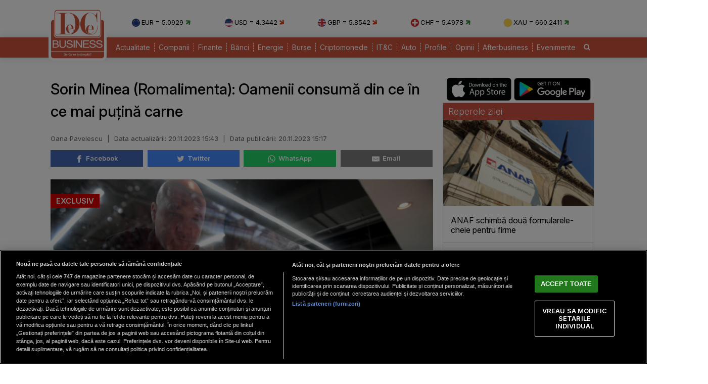

--- FILE ---
content_type: text/html; charset=UTF-8
request_url: https://www.dcbusiness.ro/sorin-minea_660915.html
body_size: 15088
content:

<!doctype html><html lang="ro"><head><meta charset="UTF-8"><link rel="preconnect" href="https://cookie-cdn.cookiepro.com" crossorigin><link rel="preconnect" href="https://media.dcbusiness.ro" crossorigin><link rel="preload" href="https://cookie-cdn.cookiepro.com/scripttemplates/otSDKStub.js" as="script" /><link rel="dns-prefetch" href="https://sniff.dcbusiness.ro/"><link rel="dns-prefetch" href="https://www.google-analytics.com"><link rel="dns-prefetch" href="https://www.googletagmanager.com"> <title>Sorin Minea (Romalimenta): Oamenii consumă din ce în ce mai puțină carne | DCBusiness.ro</title> <link rel="preconnect" href="https://fonts.googleapis.com"> <link rel="preconnect" href="https://fonts.gstatic.com" crossorigin> <script type="text/plain" data-cfasync="false" class="optanon-category-C0002" src="https://www.googletagmanager.com/gtag/js?id=G-K5NVSW764Q"></script><script type="text/plain" data-cfasync="false" class="optanon-category-C0002"> window.dataLayer = window.dataLayer || []; function gtag(){dataLayer.push(arguments);} gtag('js', new Date()); gtag('config', 'G-K5NVSW764Q');</script> <script src="https://cookie-cdn.cookiepro.com/scripttemplates/otSDKStub.js" data-document-language="true" type="text/javascript" charset="UTF-8" data-domain-script="167c4501-8496-46ac-adf4-a4c75f9a6f82" ></script><script type="text/javascript">function OptanonWrapper() { }</script> <script type="text/plain" data-cfasync="false" class="optanon-category-C0004" async src="https://securepubads.g.doubleclick.net/tag/js/gpt.js"></script><script type="text/plain" data-cfasync="false" class="optanon-category-C0004">var googletag = googletag || {};googletag.cmd = googletag.cmd || [];	googletag.cmd.push(function() {	googletag.defineSlot("/1473368974/dcbusiness_gpt/billboard_responsive", [[900,200], [970,90], [970,200], [970,250], [1086,280], [1164,300]], "div-gpt-dcbusiness_gpt-billboard_responsive")	.defineSizeMapping(	googletag .sizeMapping() .addSize([1920, 0], [[900,200], [970,90], [970,200], [970,250], [1086,280], [1164,300]]) .addSize([1600, 0], [[900,200], [970,90], [970,200], [970,250], [1086,280]]) .addSize([900, 0], [[900,200], [970,90], [970,200], [970,250]]) .addSize([0, 0], []) .build() ) .addService(googletag.pubads()); googletag.defineSlot("/1473368974/dcbusiness_gpt/box1_right", [[300,100], [300,200], [300,250], [300,450], [300,480], [300,600]], "div-gpt-dcbusiness_gpt-box1_right").addService(googletag.pubads()); googletag.defineSlot("/1473368974/dcbusiness_gpt/box2_right", [[300,100], [300,200], [300,250], [300,450], [300,480], [300,600]], "div-gpt-dcbusiness_gpt-box2_right").addService(googletag.pubads()); googletag.defineSlot("/1473368974/dcbusiness_gpt/box1_horizontal", [[728,90], [728,200], [750,100], [750,200], [750,300]], "div-gpt-dcbusiness_gpt-box1_horizontal").addService(googletag.pubads()); googletag.defineSlot("/1473368974/dcbusiness_gpt/box2_horizontal", [[728,90], [728,200], [750,100], [750,200]], "div-gpt-dcbusiness_gpt-box2_horizontal").addService(googletag.pubads());	googletag.defineSlot("/1473368974/dcbusiness_gpt/box1_permanent", [[300,250], [300,600]], "div-gpt-dcbusiness_gpt-box1_permanent").addService(googletag.pubads());	googletag.defineSlot("/1473368974/dcbusiness_gpt/box_large_branding_CEC_banci", [[300,600]], "div-gpt-dcbusiness_gpt-box_large_branding_CEC_banci").addService(googletag.pubads());	googletag.pubads().setCentering(true);	googletag.pubads().enableSingleRequest();	googletag.pubads().collapseEmptyDivs();	googletag.pubads().setTargeting('dcbusiness_category', 'stiri');	googletag.pubads().disableInitialLoad();	googletag.enableServices(); });</script> <script type="text/plain" data-cfasync="false" class="optanon-category-C0004" src="https://live.demand.supply/up.js"></script> <meta property="og:title" content="Sorin Minea (Romalimenta): Oamenii consumă din ce &icirc;n ce mai puțină carne"/> <meta property="og:type" content="article" /> <meta property="article:published_time" content="2023-11-20T15:17:50+02:00" /> <meta property="article:modified_time" content="2023-11-20T15:43:30+02:00" /> <meta property="og:image" content="https://media.dcbusiness.ro/image/202003/full/11_03_2020_coronavirus_hu_09_resize_58790400.jpg" /> <meta property="og:url" content="https://www.dcbusiness.ro/sorin-minea_660915.html"/> <meta property="og:description" content="Sorin Minea, preşedintele Federației Romalimenta, care grupeaza majoritatea asociatiilor și patronatelor din industria alimentară, alaturi de mari firme procesatoare, autohtone șimultinaționale Romalimenta, invitatul săptămânii la emisiunea Totul despre " /><meta name="description" content="Sorin Minea, preşedintele Federației Romalimenta, care grupeaza majoritatea asociatiilor și patronatelor din industria alimentară, alaturi de mari firme procesatoare, autohtone șimultinaționale Romalimenta, invitatul săptămânii la emisiunea Totul despre " /><meta name="keywords" content="carne,consum,romalimenta,sorin minea" /> <meta name="referrer" content="strict-origin-when-cross-origin"> <meta name="robots" content="follow, index, max-snippet:-1, max-video-preview:-1, max-image-preview:large"/> <meta name="reply-to" content="redactia@dcbusiness.ro" /> <meta name="Publisher" content="dcbusiness.ro" /> <meta name="author" content="Oana Pavelescu" /> <link href="https://fonts.googleapis.com/css2?family=Inter:ital,opsz,wght@0,14..32,100..900;1,14..32,100..900&display=swap" rel="stylesheet">  <link href="https://media.dcbusiness.ro/assets_v2/styles/desktop/style.css?v=2025.1" type="text/css" rel="stylesheet" />  <link rel="stylesheet" href="https://media.dcbusiness.ro/assets_v2/css/fontawesome/font-awesome.min.css"> <link rel="stylesheet" href="https://media.dcbusiness.ro/assets_v2/flags/css/flag-icon.min.css"> <script type="application/ld+json"> { "@context": "http://schema.org", "publicAccess": true, "isAccessibleForFree": true, "@type": "NewsArticle", "mainEntityOfPage": { "@type": "WebPage", "@id": "https://www.dcbusiness.ro/sorin-minea_660915.html" }, "headline": "Sorin Minea (Romalimenta): Oamenii consumă din ce în ce mai puțină carne", "image": [ "https://media.dcbusiness.ro/image/202003/w670/11_03_2020_coronavirus_hu_09_resize_58790400.jpg" ], "dateCreated" : "2023-11-20T15:17:50+02:00", "datePublished": "2023-11-20T15:17:50+02:00", "dateModified" : "2023-11-20T15:43:30+02:00", "publisher": { "@type": "Organization", "name" : "DCBusiness", "url" : "https://www.dcbusiness.ro", "logo" : { "@type": "ImageObject", "url": "https://media.dcbusiness.ro/assets_v2/images/logo.png" } }, "description": "Sorin Minea, preşedintele Federației Romalimenta, care grupeaza majoritatea asociatiilor și patronatelor din industria alimentară, alaturi de mari firme procesatoare, autohtone șimultinaționale Romalimenta, invitatul săptămânii la emisiunea \"Totul despre bani\", a vorbit despre evoluția industriei alimentare în România sar și din Europa.", "author": "Oana Pavelescu" } </script> <link rel="shortcut icon" href="https://media.dcbusiness.ro/assets_v2/favicon_dcb/apple-icon-180x180.png" /> <link rel="icon" type="image/x-icon" href="https://media.dcbusiness.ro/assets_v2/favicon_dcb/apple-icon-57x57.png" /> <link rel="shortcut icon" type="image/vnd.microsoft.icon" href="https://media.dcbusiness.ro/assets_v2/favicon_dcb/apple-icon-180x180.png" /> <link rel="apple-touch-icon" sizes="57x57" href="https://media.dcbusiness.ro/assets_v2/favicon_dcb/apple-icon-57x57.png"> <link rel="apple-touch-icon" sizes="60x60" href="https://media.dcbusiness.ro/assets_v2/favicon_dcb/apple-icon-60x60.png"> <link rel="apple-touch-icon" sizes="72x72" href="https://media.dcbusiness.ro/assets_v2/favicon_dcb/apple-icon-72x72.png"> <link rel="apple-touch-icon" sizes="76x76" href="https://media.dcbusiness.ro/assets_v2/favicon_dcb/apple-icon-76x76.png"> <link rel="apple-touch-icon" sizes="114x114" href="https://media.dcbusiness.ro/assets_v2/favicon_dcb/apple-icon-114x114.png"> <link rel="apple-touch-icon" sizes="120x120" href="https://media.dcbusiness.ro/assets_v2/favicon_dcb/apple-icon-120x120.png"> <link rel="apple-touch-icon" sizes="144x144" href="https://media.dcbusiness.ro/assets_v2/favicon_dcb/apple-icon-144x144.png"> <link rel="apple-touch-icon" sizes="152x152" href="https://media.dcbusiness.ro/assets_v2/favicon_dcb/apple-icon-152x152.png"> <link rel="apple-touch-icon" sizes="180x180" href="https://media.dcbusiness.ro/assets_v2/favicon_dcb/apple-icon-180x180.png"> <link rel="icon" type="image/png" sizes="192x192" href="https://media.dcbusiness.ro/assets_v2/favicon_dcb/android-icon-192x192.png?v=4"> <link rel="icon" type="image/png" sizes="32x32" href="https://media.dcbusiness.ro/assets_v2/favicon_dcb/favicon-32x32.png?v=4"> <link rel="icon" type="image/png" sizes="96x96" href="https://media.dcbusiness.ro/assets_v2/favicon_dcb/favicon-96x96.png?v=4"> <link rel="icon" type="image/png" sizes="16x16" href="https://media.dcbusiness.ro/assets_v2/favicon_dcb/favicon-16x16.png?v=4"> <meta name="msapplication-TileColor" content="#ffffff"> <meta name="msapplication-TileImage" content="https://media.dcbusiness.ro/assets_v2/favicon_dcb/ms-icon-144x144.png"> <link rel="canonical" href="https://www.dcbusiness.ro/sorin-minea_660915.html"/> <link rel="alternate" media="only screen and (max-width: 1024px)" href="https://m.dcbusiness.ro/sorin-minea_660915.html"/> <link rel="manifest" href="https://media.dcbusiness.ro/speedmeta/sm-manifest.json"> <script src="https://media.dcbusiness.ro/speedmeta/sm-m.js?v=2024.2" async></script> <meta name="cXenseParse:pageclass" content="article"/> <meta name="cXenseParse:url" content="https://www.dcbusiness.ro/sorin-minea_660915.html"/> </head><body> <div id="masterwrapper" > <div id="wrapper"> <div class="indexPage"> <div id="header"> <div class="container--logo" style="width:920px;display:inline-block;margin-left:40px;vertical-align: top;margin-top: 28px;"><div class="currencies-row"><div class="currency" style="width: 20%;"><img class="currency-flag" src="https://media.dcbusiness.ro/assets_v2/images/currency/eur.svg?v=3" alt="EUR flag">EUR = 5.0929 <i class="fa fa-arrow-right tendency-up" aria-hidden="true"></i></div><div class="currency" style="width: 20%;"><img class="currency-flag" src="https://media.dcbusiness.ro/assets_v2/images/currency/usd.svg?v=3" alt="USD flag">USD = 4.3442 <i class="fa fa-arrow-right tendency-down" aria-hidden="true"></i></div><div class="currency" style="width: 20%;"><img class="currency-flag" src="https://media.dcbusiness.ro/assets_v2/images/currency/gbp.svg?v=3" alt="GBP flag">GBP = 5.8542 <i class="fa fa-arrow-right tendency-down" aria-hidden="true"></i></div><div class="currency" style="width: 20%;"><img class="currency-flag" src="https://media.dcbusiness.ro/assets_v2/images/currency/chf.svg?v=3" alt="CHF flag">CHF = 5.4978 <i class="fa fa-arrow-right tendency-up" aria-hidden="true"></i></div><div class="currency" style="width: 20%;"><img class="currency-flag" src="https://media.dcbusiness.ro/assets_v2/images/currency/xau.svg?v=3" alt="XAU flag">XAU = 660.2411 <i class="fa fa-arrow-right tendency-up" aria-hidden="true"></i></div></div></div> </div> <div class="shadowed-bottom"> <div class="container--page"> <div class="container--logo" style="top:0px;margin-left:8px;position: absolute;"> <a class="logo" href="https://www.dcbusiness.ro" title="Homepage DCBusiness" rel="nofollow"></a> </div> <div class="headerBottom mt10"> <div class="menu"> <ul> <li class="underline_link color-000066 "><a href="https://www.dcbusiness.ro/actualitate" >Actualitate</a></li> <li class="underline_link color-006633 "><a href="https://www.dcbusiness.ro/companii" >Companii</a></li> <li class="underline_link color-0099cc "><a href="https://www.dcbusiness.ro/finante" >Finante</a></li> <li class="underline_link color-9a84c8 "><a href="https://www.dcbusiness.ro/banci" >Bănci</a></li> <li class="underline_link "><a href="https://www.dcbusiness.ro/stiri-energie" >Energie</a></li> <li class="underline_link color-660066 "><a href="https://www.dcbusiness.ro/burse" >Burse</a></li> <li class="underline_link color-f0e800 "><a href="https://www.dcbusiness.ro/criptomonede" >Criptomonede</a></li> <li class="underline_link color-660000 "><a href="https://www.dcbusiness.ro/it-c" >IT&C</a></li> <li class="underline_link "><a href="https://www.dcbusiness.ro/auto" >Auto</a></li> <li class="underline_link color-990000 "><a href="https://www.dcbusiness.ro/profile" >Profile</a></li> <li class="underline_link color-ff9900 "><a href="https://www.dcbusiness.ro/opinii" >Opinii</a></li> <li class="underline_link color-ff6633 "><a href="https://www.dcbusiness.ro/afterbusiness" >Afterbusiness</a></li> <li class="underline_link "><a href="https://www.dcbusiness.ro/evenimente" >Evenimente</a></li> <li class="li-search"><a href="/cauta"><i class="fa fa-search" aria-hidden="true"></i></a></li> </ul> </div> </div> <div class="clear"></div></div> </div> <div class="clear10"></div> <div align="center" style="margin-bottom:20px;"> <div align="center"><center><div id="div-gpt-dcbusiness_gpt-billboard_responsive"> <script type="text/plain" data-cfasync="false" class="optanon-category-C0004"> googletag.cmd.push(function() { googletag.display("div-gpt-dcbusiness_gpt-billboard_responsive"); }); </script></div></center></div> </div> <div class="page"> <div class="Content"> <div class="clear10"></div><div class="ContentLeftCateg"> <h1> Sorin Minea (Romalimenta): Oamenii consumă din ce în ce mai puțină carne </h1> <div class="articol_info"> <span> Oana Pavelescu <span style="padding: 0 5px;">|</span> <div class="author-meta" style="display:inline-block;"> <span>Data actualizării: <time datetime="2023-11-20T15:43:30+02:00"> 20.11.2023 15:43 </time> </span> <span style="padding: 0 5px;">|</span> <span>Data publicării: <time datetime="2023-11-20T15:17:50+02:00"> 20.11.2023 15:17 </time> </span> </div> </span> <div class="clear10"></div> <div class="siteAccessibility"> <a target="_blank" class="siteAccessibilityListen" href="https://facebook.com/sharer/sharer.php?u=https://www.dcbusiness.ro/sorin-minea_660915.html" style="background: #4267b2;"><svg xmlns="http://www.w3.org/2000/svg" viewBox="0 0 24 24"><path d="M18.77 7.46H14.5v-1.9c0-.9.6-1.1 1-1.1h3V.5h-4.33C10.24.5 9.5 3.44 9.5 5.32v2.15h-3v4h3v12h5v-12h3.85l.42-4z"></path></svg>&nbsp;&nbsp;Facebook</a><a target="_blank" class="siteAccessibilityListen" href="https://twitter.com/intent/tweet/?text=Sorin Minea (Romalimenta): Oamenii consumă din ce &icirc;n ce mai puțină carne&amp;url=https://www.dcbusiness.ro/sorin-minea_660915.html" style="background: #448aff;"><svg xmlns="http://www.w3.org/2000/svg" viewBox="0 0 24 24"><path d="M23.44 4.83c-.8.37-1.5.38-2.22.02.93-.56.98-.96 1.32-2.02-.88.52-1.86.9-2.9 1.1-.82-.88-2-1.43-3.3-1.43-2.5 0-4.55 2.04-4.55 4.54 0 .36.03.7.1 1.04-3.77-.2-7.12-2-9.36-4.75-.4.67-.6 1.45-.6 2.3 0 1.56.8 2.95 2 3.77-.74-.03-1.44-.23-2.05-.57v.06c0 2.2 1.56 4.03 3.64 4.44-.67.2-1.37.2-2.06.08.58 1.8 2.26 3.12 4.25 3.16C5.78 18.1 3.37 18.74 1 18.46c2 1.3 4.4 2.04 6.97 2.04 8.35 0 12.92-6.92 12.92-12.93 0-.2 0-.4-.02-.6.9-.63 1.96-1.22 2.56-2.14z"></path></svg>&nbsp;&nbsp;Twitter</a><a target="_blank" class="siteAccessibilityListen" href="https://web.whatsapp.com/send?text=Sorin Minea (Romalimenta): Oamenii consumă din ce &icirc;n ce mai puțină carne.%20https://www.dcbusiness.ro/sorin-minea_660915.html" style="background: #25d366;"><svg xmlns="http://www.w3.org/2000/svg" viewBox="0 0 24 24"><path d="M20.1 3.9C17.9 1.7 15 .5 12 .5 5.8.5.7 5.6.7 11.9c0 2 .5 3.9 1.5 5.6L.6 23.4l6-1.6c1.6.9 3.5 1.3 5.4 1.3 6.3 0 11.4-5.1 11.4-11.4-.1-2.8-1.2-5.7-3.3-7.8zM12 21.4c-1.7 0-3.3-.5-4.8-1.3l-.4-.2-3.5 1 1-3.4L4 17c-1-1.5-1.4-3.2-1.4-5.1 0-5.2 4.2-9.4 9.4-9.4 2.5 0 4.9 1 6.7 2.8 1.8 1.8 2.8 4.2 2.8 6.7-.1 5.2-4.3 9.4-9.5 9.4zm5.1-7.1c-.3-.1-1.7-.9-1.9-1-.3-.1-.5-.1-.7.1-.2.3-.8 1-.9 1.1-.2.2-.3.2-.6.1s-1.2-.5-2.3-1.4c-.9-.8-1.4-1.7-1.6-2-.2-.3 0-.5.1-.6s.3-.3.4-.5c.2-.1.3-.3.4-.5.1-.2 0-.4 0-.5C10 9 9.3 7.6 9 7c-.1-.4-.4-.3-.5-.3h-.6s-.4.1-.7.3c-.3.3-1 1-1 2.4s1 2.8 1.1 3c.1.2 2 3.1 4.9 4.3.7.3 1.2.5 1.6.6.7.2 1.3.2 1.8.1.6-.1 1.7-.7 1.9-1.3.2-.7.2-1.2.2-1.3-.1-.3-.3-.4-.6-.5z"></path></svg>&nbsp;&nbsp;WhatsApp</a><a target="_blank" class="siteAccessibilityListen" href="/cdn-cgi/l/email-protection#[base64]" style="background:#7d7d7d;"><svg xmlns="http://www.w3.org/2000/svg" viewBox="0 0 24 24"><path d="M22 4H2C.9 4 0 4.9 0 6v12c0 1.1.9 2 2 2h20c1.1 0 2-.9 2-2V6c0-1.1-.9-2-2-2zM7.25 14.43l-3.5 2c-.08.05-.17.07-.25.07-.17 0-.34-.1-.43-.25-.14-.24-.06-.55.18-.68l3.5-2c.24-.14.55-.06.68.18.14.24.06.55-.18.68zm4.75.07c-.1 0-.2-.03-.27-.08l-8.5-5.5c-.23-.15-.3-.46-.15-.7.15-.22.46-.3.7-.14L12 13.4l8.23-5.32c.23-.15.54-.08.7.15.14.23.07.54-.16.7l-8.5 5.5c-.08.04-.17.07-.27.07zm8.93 1.75c-.1.16-.26.25-.43.25-.08 0-.17-.02-.25-.07l-3.5-2c-.24-.13-.32-.44-.18-.68s.44-.32.68-.18l3.5 2c.24.13.32.44.18.68z"></path></svg>&nbsp;&nbsp;Email</a> </div> <div class="clear10"></div> </div> <div class="clear"></div> <div class="articleMainImage"> <img alt="Vitrină cu carne" title="Vitrină cu carne" src="https://media.dcbusiness.ro/image/202003/w670/11_03_2020_coronavirus_hu_09_resize_58790400.jpg" style="" /> <div class="tdr_special_tag exclusive">EXCLUSIV</div> </div> <div class="imageDescription">Vitrină cu carne</div> <div class="article_description_new"><p style="text-align: justify;">Sorin Minea, preşedintele Federației Romalimenta, care grupeaza majoritatea asociatiilor și patronatelor din industria alimentară, alaturi de mari firme procesatoare, autohtone șimultinaționale Romalimenta, invitatul săptămânii la emisiunea "Totul despre bani", a vorbit despre evoluția industriei alimentare în România sar și din Europa.</p></div> <div class="clear10"></div> <div align="center"><center><div id="div-gpt-dcbusiness_gpt-box1_horizontal"> <script data-cfasync="false" src="/cdn-cgi/scripts/5c5dd728/cloudflare-static/email-decode.min.js"></script><script type="text/plain" data-cfasync="false" class="optanon-category-C0004"> googletag.cmd.push(function() { googletag.display("div-gpt-dcbusiness_gpt-box1_horizontal"); }); </script></div></center></div> <div class="articol_dec" id="articleContent"> <p style="text-align: justify;">Șeful Romalimenta spune că la ora actuală pare o situație destul de dificilă pentru industria alimentară în Europa, iar schimbările în comportamentul consumatorilor par să fie un factor major. Pandemia a schimbat modul în care oamenii cumpără și consumă alimente. Reducerea consumului de carne și produse de origine animală pare să fie un trend evident în această perioadă.</p><p style="text-align: justify;">Minea a mai spus pentru DCBusiness că majorarea prețurilor la materiile prime și la utilități, fără o creștere proporțională a veniturilor consumatorilor, pare să fi dus la o schimbare în opțiunile de cumpărare. Mulți aleg produse mai ieftine și de calitate mai slabă pentru a face față presiunii financiare.</p><p style="text-align: justify;">Specialistul spune că să susții că industria alimentară din România a avut probleme specifice, mai ales în ceea ce privește carnea de porc, evidențiază un context specific al acestei țări în industria alimentară. <strong>Desigur, în contextul european, carnea de porc și alte produse de origine animală au înregistrat scăderi semnificative în consum.</strong></p><div align="center" style="padding: 0 30px 0 30px"><script src="https://360playvid.info/slidepleer/s03147s.js" type="text/javascript"></script></div> </p><p style="text-align: justify;">Reprezentantul industriei alimentarea a mai arătat că birocrația și dificultatea în accesarea ajutorului guvernamental pot agrava situația pentru industria alimentară. Dacă spui că programele de susținere au fost insuficiente sau au ajuns prea târziu pentru a face o diferență semnificativă, aceasta arată o problemă sistemică în gestionarea și răspunsul la aceste crize.</p><p style="text-align: justify;">Pe de altă parte, Minea a mai spus că este interesant de observat că, în această perioadă dificilă, consumul de carne de pasăre a crescut, fiind mai accesibil și mai ușor de consumat.</p><p style="text-align: justify;">Acest context pune sub semnul întrebării multe aspecte ale industriei alimentare și a comportamentului consumatorilor, reflectând o schimbare profundă în preferințele și obiceiurile de cumpărare.</p><p style="text-align: justify;"> </p><p><div class="youtube_embed_article"><a href="https://www.youtube.com/watch?v=yRqtJThVal8" rel="nofollow" target="_blank"><img src="https://img.youtube.com/vi/yRqtJThVal8/hqdefault.jpg" border="0" alt="Youtube video image" class="img_video_cover" /><img src="https://media.dcbusiness.ro/nxt/youtube_play_button.svg" class="youtube_play_button" /></a></div></p> <p align="left"><img style="width:32px;height:32px;vertical-align: top;display: inline-block;" src="https://media.dcbusiness.ro/nxt/Google_News_icon.svg" border="0" alt="Google News icon" />&nbsp; Fiți la curent cu ultimele noutăți. Urmăriți DCBusiness și pe <a href="https://news.google.com/publications/CAAqBwgKMK3foQswxem5Aw?hl=ro&gl=RO&ceid=RO%3Aro" title="DCBusiness Google News" target="_blank">Google News</a></p> <p style="margin-bottom: 5px;background-color: #e4e8e9;opacity: 0.8;background-image: radial-gradient(#ce5344 0.5px, #e4e8e9 0.5px);background-size: 10px 10px;}">Ţi s-a părut interesant acest articol?<br /><br />Urmărește pagina de <a href="https://www.facebook.com/rodcbusiness/" target="_blank">Facebook DCBusiness</a> pentru a fi la curent cu cele mai importante ştiri despre evoluţia economiei, modificările fiscale, deciziile privind salariile şi pensiile, precum şi alte analize şi informaţii atât de pe plan intern cât şi extern.</p> </div> <div class="clear10"></div> <div class="clear10"></div> <div class="articol_info"> <div class="siteAccessibility"> <a target="_blank" class="siteAccessibilityListen" href="https://facebook.com/sharer/sharer.php?u=https://www.dcbusiness.ro/sorin-minea_660915.html" style="background: #4267b2;"><svg xmlns="http://www.w3.org/2000/svg" viewBox="0 0 24 24"><path d="M18.77 7.46H14.5v-1.9c0-.9.6-1.1 1-1.1h3V.5h-4.33C10.24.5 9.5 3.44 9.5 5.32v2.15h-3v4h3v12h5v-12h3.85l.42-4z"></path></svg>&nbsp;&nbsp;Facebook</a><a target="_blank" class="siteAccessibilityListen" href="https://twitter.com/intent/tweet/?text=Sorin Minea (Romalimenta): Oamenii consumă din ce &icirc;n ce mai puțină carne&amp;url=https://www.dcbusiness.ro/sorin-minea_660915.html" style="background: #448aff;"><svg xmlns="http://www.w3.org/2000/svg" viewBox="0 0 24 24"><path d="M23.44 4.83c-.8.37-1.5.38-2.22.02.93-.56.98-.96 1.32-2.02-.88.52-1.86.9-2.9 1.1-.82-.88-2-1.43-3.3-1.43-2.5 0-4.55 2.04-4.55 4.54 0 .36.03.7.1 1.04-3.77-.2-7.12-2-9.36-4.75-.4.67-.6 1.45-.6 2.3 0 1.56.8 2.95 2 3.77-.74-.03-1.44-.23-2.05-.57v.06c0 2.2 1.56 4.03 3.64 4.44-.67.2-1.37.2-2.06.08.58 1.8 2.26 3.12 4.25 3.16C5.78 18.1 3.37 18.74 1 18.46c2 1.3 4.4 2.04 6.97 2.04 8.35 0 12.92-6.92 12.92-12.93 0-.2 0-.4-.02-.6.9-.63 1.96-1.22 2.56-2.14z"></path></svg>&nbsp;&nbsp;Twitter</a><a target="_blank" class="siteAccessibilityListen" href="https://web.whatsapp.com/send?text=Sorin Minea (Romalimenta): Oamenii consumă din ce &icirc;n ce mai puțină carne.%20https://www.dcbusiness.ro/sorin-minea_660915.html" style="background: #25d366;"><svg xmlns="http://www.w3.org/2000/svg" viewBox="0 0 24 24"><path d="M20.1 3.9C17.9 1.7 15 .5 12 .5 5.8.5.7 5.6.7 11.9c0 2 .5 3.9 1.5 5.6L.6 23.4l6-1.6c1.6.9 3.5 1.3 5.4 1.3 6.3 0 11.4-5.1 11.4-11.4-.1-2.8-1.2-5.7-3.3-7.8zM12 21.4c-1.7 0-3.3-.5-4.8-1.3l-.4-.2-3.5 1 1-3.4L4 17c-1-1.5-1.4-3.2-1.4-5.1 0-5.2 4.2-9.4 9.4-9.4 2.5 0 4.9 1 6.7 2.8 1.8 1.8 2.8 4.2 2.8 6.7-.1 5.2-4.3 9.4-9.5 9.4zm5.1-7.1c-.3-.1-1.7-.9-1.9-1-.3-.1-.5-.1-.7.1-.2.3-.8 1-.9 1.1-.2.2-.3.2-.6.1s-1.2-.5-2.3-1.4c-.9-.8-1.4-1.7-1.6-2-.2-.3 0-.5.1-.6s.3-.3.4-.5c.2-.1.3-.3.4-.5.1-.2 0-.4 0-.5C10 9 9.3 7.6 9 7c-.1-.4-.4-.3-.5-.3h-.6s-.4.1-.7.3c-.3.3-1 1-1 2.4s1 2.8 1.1 3c.1.2 2 3.1 4.9 4.3.7.3 1.2.5 1.6.6.7.2 1.3.2 1.8.1.6-.1 1.7-.7 1.9-1.3.2-.7.2-1.2.2-1.3-.1-.3-.3-.4-.6-.5z"></path></svg>&nbsp;&nbsp;WhatsApp</a><a target="_blank" class="siteAccessibilityListen" href="/cdn-cgi/l/email-protection#[base64]" style="background:#7d7d7d;"><svg xmlns="http://www.w3.org/2000/svg" viewBox="0 0 24 24"><path d="M22 4H2C.9 4 0 4.9 0 6v12c0 1.1.9 2 2 2h20c1.1 0 2-.9 2-2V6c0-1.1-.9-2-2-2zM7.25 14.43l-3.5 2c-.08.05-.17.07-.25.07-.17 0-.34-.1-.43-.25-.14-.24-.06-.55.18-.68l3.5-2c.24-.14.55-.06.68.18.14.24.06.55-.18.68zm4.75.07c-.1 0-.2-.03-.27-.08l-8.5-5.5c-.23-.15-.3-.46-.15-.7.15-.22.46-.3.7-.14L12 13.4l8.23-5.32c.23-.15.54-.08.7.15.14.23.07.54-.16.7l-8.5 5.5c-.08.04-.17.07-.27.07zm8.93 1.75c-.1.16-.26.25-.43.25-.08 0-.17-.02-.25-.07l-3.5-2c-.24-.13-.32-.44-.18-.68s.44-.32.68-.18l3.5 2c.24.13.32.44.18.68z"></path></svg>&nbsp;&nbsp;Email</a> </div> </div> <div class="clear10"></div> <div class="article_tag_wrapper"><h3 class="article_tag_title">Tagurile articolului:</h3><a href="https://www.dcbusiness.ro/tag/carne_160"><div class="article_tag">carne</div></a><a href="https://www.dcbusiness.ro/tag/consum_16"><div class="article_tag">consum</div></a><a href="https://www.dcbusiness.ro/tag/romalimenta_29466"><div class="article_tag">romalimenta</div></a><a href="https://www.dcbusiness.ro/tag/sorin-minea_54085"><div class="article_tag">sorin minea</div></a></div> <div align="center"><center><div id="div-gpt-dcbusiness_gpt-box2_horizontal"> <script data-cfasync="false" src="/cdn-cgi/scripts/5c5dd728/cloudflare-static/email-decode.min.js"></script><script type="text/plain" data-cfasync="false" class="optanon-category-C0004"> googletag.cmd.push(function() { googletag.display("div-gpt-dcbusiness_gpt-box2_horizontal"); }); </script></div></center></div> <div class="clear10"></div> <div class="clear30"></div> <div class="article_container flex-container"> <div class="container container--secondary flex-child-2x3 daily-articles" style="flex-basis:33%;"> <h3 class="category-tag category-tag--daily">Mutarea zilei</h3> <a href="https://www.dcbusiness.ro/reguli-noi-anaf-poate-recalcula-sau-anula-bonificatia-de-3prc-dupa-inspectii-fiscale_685225.html"><div class="image_container"><img src="https://media.dcbusiness.ro/vanilla-lazyload/no-img-dcbusiness-placeholder.jpg" alt="Un bărbat citește mai multe documente / Foto: Freepik" title="Un bărbat citește mai multe documente / Foto: Freepik" data-src="https://media.dcbusiness.ro/image/202511/w670/om-de-afaceri-manager-contabil-documente_41306400.jpg" style="" class="lazy" /> </div></a> <div class="text-block"> <h1 class="title" style="line-height: 22px;"><a href="https://www.dcbusiness.ro/reguli-noi-anaf-poate-recalcula-sau-anula-bonificatia-de-3prc-dupa-inspectii-fiscale_685225.html">Reguli noi: ANAF poate recalcula sau anula bonificația de 3% după inspecții fiscale</a></h1> </div></div> <div class="container container--secondary flex-child-2x3 daily-articles" style="flex-basis:33%;"> <h3 class="category-tag category-tag--daily">Cifra zilei</h3> <a href="https://www.dcbusiness.ro/finantele-au-stabilit-cum-pot-primariile-sa-se-imprumute-de-la-stat_685222.html"><div class="image_container"><img src="https://media.dcbusiness.ro/vanilla-lazyload/no-img-dcbusiness-placeholder.jpg" alt="Bani / Foto: DCBusiness" title="Bani / Foto: DCBusiness" data-src="https://media.dcbusiness.ro/image/202512/w670/bancnote-bani-lei_91379300_57558300.jpg" style="" class="lazy" /> </div></a> <div class="text-block"> <h1 class="title" style="line-height: 22px;"><a href="https://www.dcbusiness.ro/finantele-au-stabilit-cum-pot-primariile-sa-se-imprumute-de-la-stat_685222.html">Cum se pot împrumuta primăriile de la stat: Finanțele au stabilit regulile</a></h1> </div></div> <div class="container container--secondary flex-child-2x3 daily-articles" style="flex-basis:33%;"> <h3 class="category-tag category-tag--daily">Declarația zilei</h3> <a href="https://www.dcbusiness.ro/aproape-1-miliard-de-euro-pentru-imm-uri-statul-modifica-schema-tranzitiei-juste_685208.html"><div class="image_container"><img src="https://media.dcbusiness.ro/vanilla-lazyload/no-img-dcbusiness-placeholder.jpg" alt="" title="" data-src="https://media.dcbusiness.ro/image/202302/w670/immuri_34493400.jpg" style="" class="lazy" /> </div></a> <div class="text-block"> <h1 class="title" style="line-height: 22px;"><a href="https://www.dcbusiness.ro/aproape-1-miliard-de-euro-pentru-imm-uri-statul-modifica-schema-tranzitiei-juste_685208.html">Aproape 1 miliard de euro pentru IMM-uri: statul modifică schema Tranziției Juste</a></h1> </div></div> </div> <div class="clear20"></div> <h2 class="section_title section_title-bg mt10"><span>Articole Recomandate</span></h2> <div class="box_set_articles stiriIndex" style=""> <a class="box_set_articles_img " href="https://www.dcbusiness.ro/victor-negrescu-acordul-mercosur-sub-semnul-intrebarii-in-parlamentul-european_685262.html" title=""> <img class="lazy" src="https://media.dcbusiness.ro/vanilla-lazyload/no-img-dcbusiness-placeholder.jpg" data-src="https://media.dcbusiness.ro/image/202601/w210h158/victor-negrescu_58856900.jpg" style="width:100%;"/> </a> <h2><a href="https://www.dcbusiness.ro/victor-negrescu-acordul-mercosur-sub-semnul-intrebarii-in-parlamentul-european_685262.html" class="box_set_articles_second_title" >Victor Negrescu: Acordul Mercosur, sub semnul întrebării în...</a></h2> </div><div class="box_set_articles stiriIndex" style=""> <a class="box_set_articles_img " href="https://www.dcbusiness.ro/prabusire-violenta-a-pietelor-pe-fondul-amenintarilor-lui-trump_685261.html" title=""> <img class="lazy" src="https://media.dcbusiness.ro/vanilla-lazyload/no-img-dcbusiness-placeholder.jpg" data-src="https://media.dcbusiness.ro/image/202601/w210h158/emmanuel-macron_71354700.jpg" style="width:100%;"/> </a> <h2><a href="https://www.dcbusiness.ro/prabusire-violenta-a-pietelor-pe-fondul-amenintarilor-lui-trump_685261.html" class="box_set_articles_second_title" >Prăbușire violentă a piețelor pe fondul amenințărilor lui Trump</a></h2> </div><div class="box_set_articles stiriIndex" style=""> <a class="box_set_articles_img " href="https://www.dcbusiness.ro/deficit-aproape-de-6prc-in-2026-avertismentul-ministrului-finantelor_685252.html" title=""> <img class="lazy" src="https://media.dcbusiness.ro/vanilla-lazyload/no-img-dcbusiness-placeholder.jpg" data-src="https://media.dcbusiness.ro/image/202601/w210h158/alexandru-nazare_56247300.jpg" style="width:100%;"/> </a> <h2><a href="https://www.dcbusiness.ro/deficit-aproape-de-6prc-in-2026-avertismentul-ministrului-finantelor_685252.html" class="box_set_articles_second_title" >Deficit aproape de 6% în 2026: avertismentul ministrului Finanțelor...</a></h2> </div><div class="box_set_articles stiriIndex" style=""> <a class="box_set_articles_img " href="https://www.dcbusiness.ro/curs-bnr-leul-se-apreciaza-fata-de-dolar-si-lira-aurul-continua-sa-se-scumpeasca_685244.html" title=""> <img class="lazy" src="https://media.dcbusiness.ro/vanilla-lazyload/no-img-dcbusiness-placeholder.jpg" data-src="https://media.dcbusiness.ro/image/202601/w210h158/bani-copy_93317300.jpg" style="width:100%;"/> </a> <h2><a href="https://www.dcbusiness.ro/curs-bnr-leul-se-apreciaza-fata-de-dolar-si-lira-aurul-continua-sa-se-scumpeasca_685244.html" class="box_set_articles_second_title" >Curs BNR: leul se apreciază față de dolar și liră. Aurul ajunge la...</a></h2> </div><div class="box_set_articles stiriIndex" style=""> <a class="box_set_articles_img " href="https://www.dcbusiness.ro/20-ianuarie-zi-critica-pentru-contribuabili-formulare-obligatorii-la-anaf_685228.html" title=""> <img class="lazy" src="https://media.dcbusiness.ro/vanilla-lazyload/no-img-dcbusiness-placeholder.jpg" data-src="https://media.dcbusiness.ro/image/202601/w210h158/documente-5_62098300.jpg" style="width:100%;"/> </a> <h2><a href="https://www.dcbusiness.ro/20-ianuarie-zi-critica-pentru-contribuabili-formulare-obligatorii-la-anaf_685228.html" class="box_set_articles_second_title" >20 ianuarie, zi critică pentru contribuabili: formulare obligatorii...</a></h2> </div><div class="box_set_articles stiriIndex" style=""> <a class="box_set_articles_img " href="https://www.dcbusiness.ro/analiza-vodafone-coloana-vertebrala-a-europei-digitale-conectivitatea-sigura-ca-pilon-central-al-apararii_685258.html" title=""> <img class="lazy" src="https://media.dcbusiness.ro/vanilla-lazyload/no-img-dcbusiness-placeholder.jpg" data-src="https://media.dcbusiness.ro/image/202601/w210h158/kv-conectivitate-securizata_53159600.jpeg" style="width:100%;"/> </a> <h2><a href="https://www.dcbusiness.ro/analiza-vodafone-coloana-vertebrala-a-europei-digitale-conectivitatea-sigura-ca-pilon-central-al-apararii_685258.html" class="box_set_articles_second_title" >Analiză Vodafone. Coloana vertebrală a Europei Digitale:...</a></h2> </div><div class="box_set_articles stiriIndex" style=""> <a class="box_set_articles_img " href="https://www.dcbusiness.ro/renault-intra-in-industria-apararii-va-dezvolta-drone-militare_685238.html" title=""> <img class="lazy" src="https://media.dcbusiness.ro/vanilla-lazyload/no-img-dcbusiness-placeholder.jpg" data-src="https://media.dcbusiness.ro/image/202601/w210h158/megafactory-cleon_93015300.jpg" style="width:100%;"/> </a> <h2><a href="https://www.dcbusiness.ro/renault-intra-in-industria-apararii-va-dezvolta-drone-militare_685238.html" class="box_set_articles_second_title" >Renault intră în industria apărării: va dezvolta drone militare</a></h2> </div><div class="box_set_articles stiriIndex" style=""> <a class="box_set_articles_img " href="https://www.dcbusiness.ro/programul-rabla-in-discutie-la-nivel-de-guvern-si-minister_685241.html" title=""> <img class="lazy" src="https://media.dcbusiness.ro/vanilla-lazyload/no-img-dcbusiness-placeholder.jpg" data-src="https://media.dcbusiness.ro/image/202601/w210h158/florin-banica_45748300.jpg" style="width:100%;"/> </a> <h2><a href="https://www.dcbusiness.ro/programul-rabla-in-discutie-la-nivel-de-guvern-si-minister_685241.html" class="box_set_articles_second_title" >Programul Rabla, în discuție la nivel de Guvern și Minister</a></h2> </div><div class="box_set_articles stiriIndex" style=""> <a class="box_set_articles_img " href="https://www.dcbusiness.ro/paralela45-devine-societate-pe-actiuni-dupa-fuziunea-cu-rainbow-tours-polonia-si-numeste-un-nou-board-administrativ-cu-un-ceo-de-origine-poloneza_685255.html" title=""> <img class="lazy" src="https://media.dcbusiness.ro/vanilla-lazyload/no-img-dcbusiness-placeholder.jpg" data-src="https://media.dcbusiness.ro/image/202601/w210h158/mariusz-kozlowski-ceo-paralela45_74616300.jpg" style="width:100%;"/> </a> <h2><a href="https://www.dcbusiness.ro/paralela45-devine-societate-pe-actiuni-dupa-fuziunea-cu-rainbow-tours-polonia-si-numeste-un-nou-board-administrativ-cu-un-ceo-de-origine-poloneza_685255.html" class="box_set_articles_second_title" >Paralela45 se transformă în societate pe acțiuni după fuziunea cu...</a></h2> </div><div class="box_set_articles stiriIndex" style=""> <a class="box_set_articles_img " href="https://www.dcbusiness.ro/trump-publica-un-sms-ul-primit-de-la-macron_685247.html" title=""> <img class="lazy" src="https://media.dcbusiness.ro/vanilla-lazyload/no-img-dcbusiness-placeholder.jpg" data-src="https://media.dcbusiness.ro/image/202601/w210h158/donald-trump-umbrela-sumbru_33575800.jpg" style="width:100%;"/> </a> <h2><a href="https://www.dcbusiness.ro/trump-publica-un-sms-ul-primit-de-la-macron_685247.html" class="box_set_articles_second_title" >Trump publică SMS-ul primit de la Macron înaintea summitului de la...</a></h2> </div><div class="box_set_articles stiriIndex" style=""> <a class="box_set_articles_img " href="https://www.dcbusiness.ro/cum-pot-cazinourile-online-sa-isi-creasca-obiectivele-de-sustenabilitate-in-urmatorii-ani_685249.html" title=""> <img class="lazy" src="https://media.dcbusiness.ro/vanilla-lazyload/no-img-dcbusiness-placeholder.jpg" data-src="https://media.dcbusiness.ro/image/202601/w210h158/featured-image_29888900.jpg" style="width:100%;"/> </a> <h2><a href="https://www.dcbusiness.ro/cum-pot-cazinourile-online-sa-isi-creasca-obiectivele-de-sustenabilitate-in-urmatorii-ani_685249.html" class="box_set_articles_second_title" >Cum pot cazinourile online să își crească obiectivele de...</a></h2> </div><div class="box_set_articles stiriIndex" style=""> <a class="box_set_articles_img " href="https://www.dcbusiness.ro/romania-printre-codasii-ue-la-constructii-scadere-puternica-intr-o-singura-luna_685246.html" title=""> <img class="lazy" src="https://media.dcbusiness.ro/vanilla-lazyload/no-img-dcbusiness-placeholder.jpg" data-src="https://media.dcbusiness.ro/image/202501/w210h158/santier_30432700.jpg" style="width:100%;"/> </a> <h2><a href="https://www.dcbusiness.ro/romania-printre-codasii-ue-la-constructii-scadere-puternica-intr-o-singura-luna_685246.html" class="box_set_articles_second_title" >România, printre codașii UE la construcții: scădere puternică...</a></h2> </div><div class="box_set_articles stiriIndex" style=""> <a class="box_set_articles_img " href="https://www.dcbusiness.ro/fermierii-romani-cer-amanarea-acordului-mercosur-agricultura-nu-trebuie-tratata-ca-moneda-de-schimb-geopolitica_685231.html" title=""> <img class="lazy" src="https://media.dcbusiness.ro/vanilla-lazyload/no-img-dcbusiness-placeholder.jpg" data-src="https://media.dcbusiness.ro/image/202601/w210h158/protest-fermieri-strassbourg_13639500.jpg" style="width:100%;"/> </a> <h2><a href="https://www.dcbusiness.ro/fermierii-romani-cer-amanarea-acordului-mercosur-agricultura-nu-trebuie-tratata-ca-moneda-de-schimb-geopolitica_685231.html" class="box_set_articles_second_title" >Fermierii români cer amânarea acordului Mercosur: „Agricultura nu...</a></h2> </div><div class="box_set_articles stiriIndex" style=""> <a class="box_set_articles_img " href="https://www.dcbusiness.ro/bnr-dobanzile-interbancare-se-stabilizeaza-lichiditatea-ramane-tensionata_685235.html" title=""> <img class="lazy" src="https://media.dcbusiness.ro/vanilla-lazyload/no-img-dcbusiness-placeholder.jpg" data-src="https://media.dcbusiness.ro/image/201901/w210h158/bnr_resize_93046400.jpg" style="width:100%;"/> </a> <h2><a href="https://www.dcbusiness.ro/bnr-dobanzile-interbancare-se-stabilizeaza-lichiditatea-ramane-tensionata_685235.html" class="box_set_articles_second_title" >BNR: dobânzile interbancare se stabilizează, lichiditatea rămâne...</a></h2> </div><div class="box_set_articles stiriIndex" style=""> <a class="box_set_articles_img " href="https://www.dcbusiness.ro/fuziuni-si-achizitii-romania-2025-sectoarele-si-investitorii-dominanti_685234.html" title=""> <img class="lazy" src="https://media.dcbusiness.ro/vanilla-lazyload/no-img-dcbusiness-placeholder.jpg" data-src="https://media.dcbusiness.ro/image/202601/w210h158/fuziune-contract-business-afacere_10369400.jpg" style="width:100%;"/> </a> <h2><a href="https://www.dcbusiness.ro/fuziuni-si-achizitii-romania-2025-sectoarele-si-investitorii-dominanti_685234.html" class="box_set_articles_second_title" >Fuziuni și achiziții România 2025: sectoarele și investitorii...</a></h2> </div><div class="box_set_articles stiriIndex" style=""> <a class="box_set_articles_img " href="https://www.dcbusiness.ro/reguli-noi-anaf-poate-recalcula-sau-anula-bonificatia-de-3prc-dupa-inspectii-fiscale_685225.html" title=""> <img class="lazy" src="https://media.dcbusiness.ro/vanilla-lazyload/no-img-dcbusiness-placeholder.jpg" data-src="https://media.dcbusiness.ro/image/202511/w210h158/om-de-afaceri-manager-contabil-documente_41306400.jpg" style="width:100%;"/> </a> <h2><a href="https://www.dcbusiness.ro/reguli-noi-anaf-poate-recalcula-sau-anula-bonificatia-de-3prc-dupa-inspectii-fiscale_685225.html" class="box_set_articles_second_title" >Reguli noi: ANAF poate recalcula sau anula bonificația de 3% după...</a></h2> </div><div class="box_set_articles stiriIndex" style=""> <a class="box_set_articles_img " href="https://www.dcbusiness.ro/finantele-au-stabilit-cum-pot-primariile-sa-se-imprumute-de-la-stat_685222.html" title=""> <img class="lazy" src="https://media.dcbusiness.ro/vanilla-lazyload/no-img-dcbusiness-placeholder.jpg" data-src="https://media.dcbusiness.ro/image/202512/w210h158/bancnote-bani-lei_91379300_57558300.jpg" style="width:100%;"/> </a> <h2><a href="https://www.dcbusiness.ro/finantele-au-stabilit-cum-pot-primariile-sa-se-imprumute-de-la-stat_685222.html" class="box_set_articles_second_title" >Cum se pot împrumuta primăriile de la stat: Finanțele au stabilit...</a></h2> </div><div class="box_set_articles stiriIndex" style=""> <a class="box_set_articles_img " href="https://www.dcbusiness.ro/titluri-de-stat-operatiuni-de-preschimbare-programate-in-ianuarie-2026_685219.html" title=""> <img class="lazy" src="https://media.dcbusiness.ro/vanilla-lazyload/no-img-dcbusiness-placeholder.jpg" data-src="https://media.dcbusiness.ro/image/202305/w210h158/finante-steaguri_24230400.jpg" style="width:100%;"/> </a> <h2><a href="https://www.dcbusiness.ro/titluri-de-stat-operatiuni-de-preschimbare-programate-in-ianuarie-2026_685219.html" class="box_set_articles_second_title" >Titluri de stat: operațiuni de preschimbare programate în ianuarie...</a></h2> </div><div class="box_set_articles stiriIndex" style=""> <a class="box_set_articles_img " href="https://www.dcbusiness.ro/de-ce-rusia-a-taiat-10prc-din-cheltuielile-pentru-aparare_685226.html" title=""> <img class="lazy" src="https://media.dcbusiness.ro/vanilla-lazyload/no-img-dcbusiness-placeholder.jpg" data-src="https://media.dcbusiness.ro/image/202601/w210h158/vladimir-putin-12_20251700.jpg" style="width:100%;"/> </a> <h2><a href="https://www.dcbusiness.ro/de-ce-rusia-a-taiat-10prc-din-cheltuielile-pentru-aparare_685226.html" class="box_set_articles_second_title" >De ce Rusia a tăiat 10% din cheltuielile pentru apărare</a></h2> </div><div class="box_set_articles stiriIndex" style=""> <a class="box_set_articles_img " href="https://www.dcbusiness.ro/aproape-1-miliard-de-euro-pentru-imm-uri-statul-modifica-schema-tranzitiei-juste_685208.html" title=""> <img class="lazy" src="https://media.dcbusiness.ro/vanilla-lazyload/no-img-dcbusiness-placeholder.jpg" data-src="https://media.dcbusiness.ro/image/202302/w210h158/immuri_34493400.jpg" style="width:100%;"/> </a> <h2><a href="https://www.dcbusiness.ro/aproape-1-miliard-de-euro-pentru-imm-uri-statul-modifica-schema-tranzitiei-juste_685208.html" class="box_set_articles_second_title" >Aproape 1 miliard de euro pentru IMM-uri: statul modifică schema...</a></h2> </div><div class="box_set_articles stiriIndex" style=""> <a class="box_set_articles_img " href="https://www.dcbusiness.ro/bnr-mentine-dobanda-cheie-la-6-50prc-inflatia-incetineste-usor-economia-stagneaza-la-final-de-2025_685204.html" title=""> <img class="lazy" src="https://media.dcbusiness.ro/vanilla-lazyload/no-img-dcbusiness-placeholder.jpg" data-src="https://media.dcbusiness.ro/image/202306/w210h158/bnr_17545000.jpeg" style="width:100%;"/> </a> <h2><a href="https://www.dcbusiness.ro/bnr-mentine-dobanda-cheie-la-6-50prc-inflatia-incetineste-usor-economia-stagneaza-la-final-de-2025_685204.html" class="box_set_articles_second_title" >BNR menține dobânda-cheie la 6,50%. Inflația încetinește ușor,...</a></h2> </div><div class="box_set_articles stiriIndex" style=""> <a class="box_set_articles_img " href="https://www.dcbusiness.ro/roxana-manzatu-participa-la-reuniunea-de-la-davos_685211.html" title=""> <img class="lazy" src="https://media.dcbusiness.ro/vanilla-lazyload/no-img-dcbusiness-placeholder.jpg" data-src="https://media.dcbusiness.ro/image/202601/w210h158/forumul-economic-mondial-de-la-davos_93501500.jpg" style="width:100%;"/> </a> <h2><a href="https://www.dcbusiness.ro/roxana-manzatu-participa-la-reuniunea-de-la-davos_685211.html" class="box_set_articles_second_title" >Roxana Mânzatu participă la reuniunea de la Davos</a></h2> </div><div class="box_set_articles stiriIndex" style=""> <a class="box_set_articles_img " href="https://www.dcbusiness.ro/goana-europeana-dupa-materii-prime-critice-peste-160-de-proiecte-depuse-la-bruxelles_685214.html" title=""> <img class="lazy" src="https://media.dcbusiness.ro/vanilla-lazyload/no-img-dcbusiness-placeholder.jpg" data-src="https://media.dcbusiness.ro/image/202601/w210h158/exploatare-la-suprafata_32214200.jpg" style="width:100%;"/> </a> <h2><a href="https://www.dcbusiness.ro/goana-europeana-dupa-materii-prime-critice-peste-160-de-proiecte-depuse-la-bruxelles_685214.html" class="box_set_articles_second_title" >Goană europeană după materii prime critice: peste 160 de proiecte...</a></h2> </div><div class="box_set_articles stiriIndex" style=""> <a class="box_set_articles_img " href="https://www.dcbusiness.ro/curs-bnr-euro-urca-usor-peste-5-09-lei-aurul-accelereaza-puternic-evolutii-mixte-pentru-principalele-valute_685196.html" title=""> <img class="lazy" src="https://media.dcbusiness.ro/vanilla-lazyload/no-img-dcbusiness-placeholder.jpg" data-src="https://media.dcbusiness.ro/image/202411/w210h158/casa-de-schimb-2_89301600.jpg" style="width:100%;"/> </a> <h2><a href="https://www.dcbusiness.ro/curs-bnr-euro-urca-usor-peste-5-09-lei-aurul-accelereaza-puternic-evolutii-mixte-pentru-principalele-valute_685196.html" class="box_set_articles_second_title" >Curs BNR: euro urcă ușor peste 5,09 lei, aurul accelerează...</a></h2> </div><div class="box_set_articles stiriIndex" style=""> <a class="box_set_articles_img " href="https://www.dcbusiness.ro/comandamentul-energetic-national-convocat-pe-fondul-cresterii-consumului_685205.html" title=""> <img class="lazy" src="https://media.dcbusiness.ro/vanilla-lazyload/no-img-dcbusiness-placeholder.jpg" data-src="https://media.dcbusiness.ro/image/202210/w210h158/transelectrica_27290300.jpg" style="width:100%;"/> </a> <h2><a href="https://www.dcbusiness.ro/comandamentul-energetic-national-convocat-pe-fondul-cresterii-consumului_685205.html" class="box_set_articles_second_title" >Comandamentul Energetic Național, convocat pe fondul creșterii...</a></h2> </div><div class="box_set_articles stiriIndex" style=""> <a class="box_set_articles_img " href="https://www.dcbusiness.ro/ue-ia-in-calcul-tarife-de-93-de-miliarde-de-euro-impotriva-sua-in-disputa-privind-groenlanda_685199.html" title=""> <img class="lazy" src="https://media.dcbusiness.ro/vanilla-lazyload/no-img-dcbusiness-placeholder.jpg" data-src="https://media.dcbusiness.ro/image/202601/w210h158/jens-frederik-nielsen_85606500.jpg" style="width:100%;"/> </a> <h2><a href="https://www.dcbusiness.ro/ue-ia-in-calcul-tarife-de-93-de-miliarde-de-euro-impotriva-sua-in-disputa-privind-groenlanda_685199.html" class="box_set_articles_second_title" >UE ia în calcul tarife de 93 de miliarde de euro împotriva SUA în...</a></h2> </div><div class="box_set_articles stiriIndex" style=""> <a class="box_set_articles_img " href="https://www.dcbusiness.ro/anm-val-de-frig-prelungit-pana-pe-22-ianuarie_685217.html" title=""> <img class="lazy" src="https://media.dcbusiness.ro/vanilla-lazyload/no-img-dcbusiness-placeholder.jpg" data-src="https://media.dcbusiness.ro/image/202601/w210h158/ger-iarna_11568100.jpg" style="width:100%;"/> </a> <h2><a href="https://www.dcbusiness.ro/anm-val-de-frig-prelungit-pana-pe-22-ianuarie_685217.html" class="box_set_articles_second_title" >ANM: val de frig prelungit până pe 22 ianuarie</a></h2> </div><div class="box_set_articles stiriIndex" style=""> <a class="box_set_articles_img " href="https://www.dcbusiness.ro/sms-ul-care-a-inflamat-diplomatia-ce-i-a-scris-trump-premierului-norvegian_685192.html" title=""> <img class="lazy" src="https://media.dcbusiness.ro/vanilla-lazyload/no-img-dcbusiness-placeholder.jpg" data-src="https://media.dcbusiness.ro/image/202601/w210h158/donald-trump_23436000.jpg" style="width:100%;"/> </a> <h2><a href="https://www.dcbusiness.ro/sms-ul-care-a-inflamat-diplomatia-ce-i-a-scris-trump-premierului-norvegian_685192.html" class="box_set_articles_second_title" >SMS-ul care a inflamat diplomația: ce i-a scris Trump premierului...</a></h2> </div><div class="box_set_articles stiriIndex" style=""> <a class="box_set_articles_img " href="https://www.dcbusiness.ro/canada-si-china-si-au-resetat-relatiile-cu-acorduri-comerciale_685202.html" title=""> <img class="lazy" src="https://media.dcbusiness.ro/vanilla-lazyload/no-img-dcbusiness-placeholder.jpg" data-src="https://media.dcbusiness.ro/image/202601/w210h158/mark-carney-xi-jinping_97024800.jpg" style="width:100%;"/> </a> <h2><a href="https://www.dcbusiness.ro/canada-si-china-si-au-resetat-relatiile-cu-acorduri-comerciale_685202.html" class="box_set_articles_second_title" >Canada și China și-au resetat relațiile cu acorduri comerciale</a></h2> </div><div class="box_set_articles stiriIndex" style=""> <a class="box_set_articles_img " href="https://www.dcbusiness.ro/gerul-a-pus-presiune-pe-gaze-dar-a-ieftinit-curentul-de-ce-18-ianuarie-2026-a-fost-o-zi-cheie-pentru-securitatea-energetica-a-romaniei_685186.html" title=""> <img class="lazy" src="https://media.dcbusiness.ro/vanilla-lazyload/no-img-dcbusiness-placeholder.jpg" data-src="https://media.dcbusiness.ro/image/202601/w210h158/contoare-gaz-electricitate-copy_50900400.jpg" style="width:100%;"/> </a> <h2><a href="https://www.dcbusiness.ro/gerul-a-pus-presiune-pe-gaze-dar-a-ieftinit-curentul-de-ce-18-ianuarie-2026-a-fost-o-zi-cheie-pentru-securitatea-energetica-a-romaniei_685186.html" class="box_set_articles_second_title" >Gerul a pus presiune pe gaze, dar a ieftinit curentul. De ce 18...</a></h2> </div><div class="box_set_articles stiriIndex" style=""> <a class="box_set_articles_img " href="https://www.dcbusiness.ro/decizia-anre-cu-efecte-directe-pentru-gaze-gnl-si-hidrogen_685183.html" title=""> <img class="lazy" src="https://media.dcbusiness.ro/vanilla-lazyload/no-img-dcbusiness-placeholder.jpg" data-src="https://media.dcbusiness.ro/image/202212/w210h158/gaze_82900700.jpg" style="width:100%;"/> </a> <h2><a href="https://www.dcbusiness.ro/decizia-anre-cu-efecte-directe-pentru-gaze-gnl-si-hidrogen_685183.html" class="box_set_articles_second_title" >Decizia ANRE cu efecte directe pentru gaze, GNL și hidrogen</a></h2> </div><div class="box_set_articles stiriIndex" style=""> <a class="box_set_articles_img " href="https://www.dcbusiness.ro/semnal-de-la-bnr-de-ce-nu-scad-inca-dobanzile-in-romania_685189.html" title=""> <img class="lazy" src="https://media.dcbusiness.ro/vanilla-lazyload/no-img-dcbusiness-placeholder.jpg" data-src="https://media.dcbusiness.ro/image/201905/w210h158/ghiseu_banca1_11966500.jpg" style="width:100%;"/> </a> <h2><a href="https://www.dcbusiness.ro/semnal-de-la-bnr-de-ce-nu-scad-inca-dobanzile-in-romania_685189.html" class="box_set_articles_second_title" >Semnal de la BNR: de ce nu scad încă dobânzile în România</a></h2> </div><div class="box_set_articles stiriIndex" style=""> <a class="box_set_articles_img " href="https://www.dcbusiness.ro/philip-morris-romania-recunoscuta-ca-angajator-de-top_685193.html" title=""> <img class="lazy" src="https://media.dcbusiness.ro/vanilla-lazyload/no-img-dcbusiness-placeholder.jpg" data-src="https://media.dcbusiness.ro/image/202601/w210h158/gerasimos-contoguris-director-pc-philip-morris-romania_02974000.jpeg" style="width:100%;"/> </a> <h2><a href="https://www.dcbusiness.ro/philip-morris-romania-recunoscuta-ca-angajator-de-top_685193.html" class="box_set_articles_second_title" >Philip Morris România recunoscută ca Angajator de Top</a></h2> </div><div class="box_set_articles stiriIndex" style=""> <a class="box_set_articles_img " href="https://www.dcbusiness.ro/ce-prevede-ordinul-anaf-privind-taxa-logistica-pentru-importuri_685177.html" title=""> <img class="lazy" src="https://media.dcbusiness.ro/vanilla-lazyload/no-img-dcbusiness-placeholder.jpg" data-src="https://media.dcbusiness.ro/image/202510/w210h158/portul-constanta_08201200.jpg" style="width:100%;"/> </a> <h2><a href="https://www.dcbusiness.ro/ce-prevede-ordinul-anaf-privind-taxa-logistica-pentru-importuri_685177.html" class="box_set_articles_second_title" >Ce prevede Ordinul ANAF privind taxa logistică pentru importuri</a></h2> </div><div class="box_set_articles stiriIndex" style=""> <a class="box_set_articles_img " href="https://www.dcbusiness.ro/piata-reparatiilor-auto-sub-presiune-in-2026-din-cauza-practicilor-asiguratorilor_685187.html" title=""> <img class="lazy" src="https://media.dcbusiness.ro/vanilla-lazyload/no-img-dcbusiness-placeholder.jpg" data-src="https://media.dcbusiness.ro/image/202601/w210h158/service-auto_42166000.jpg" style="width:100%;"/> </a> <h2><a href="https://www.dcbusiness.ro/piata-reparatiilor-auto-sub-presiune-in-2026-din-cauza-practicilor-asiguratorilor_685187.html" class="box_set_articles_second_title" >Piața reparațiilor auto, sub presiune în 2026 din cauza practicilor...</a></h2> </div><div class="box_set_articles stiriIndex" style=""> <a class="box_set_articles_img " href="https://www.dcbusiness.ro/comisia-europeana-transmite-ca-acordul-mercosur-deschide-noi-oportunitati-pentru-fermierii-romani_685163.html" title=""> <img class="lazy" src="https://media.dcbusiness.ro/vanilla-lazyload/no-img-dcbusiness-placeholder.jpg" data-src="https://media.dcbusiness.ro/image/202306/w210h158/pexels-mark-stebnicki-2889442_18973000.jpg" style="width:100%;"/> </a> <h2><a href="https://www.dcbusiness.ro/comisia-europeana-transmite-ca-acordul-mercosur-deschide-noi-oportunitati-pentru-fermierii-romani_685163.html" class="box_set_articles_second_title" >Comisia Europeană transmite că acordul Mercosur deschide noi...</a></h2> </div><div class="box_set_articles stiriIndex" style=""> <a class="box_set_articles_img " href="https://www.dcbusiness.ro/romania-produce-mai-putine-gaze--importurile-au-explodat_685171.html" title=""> <img class="lazy" src="https://media.dcbusiness.ro/vanilla-lazyload/no-img-dcbusiness-placeholder.jpg" data-src="https://media.dcbusiness.ro/image/202511/w210h158/gaze_36703400.jpg" style="width:100%;"/> </a> <h2><a href="https://www.dcbusiness.ro/romania-produce-mai-putine-gaze--importurile-au-explodat_685171.html" class="box_set_articles_second_title" >România produce mai puţine gaze. Importurile au explodat</a></h2> </div><div class="box_set_articles stiriIndex" style=""> <a class="box_set_articles_img " href="https://www.dcbusiness.ro/bursa-de-la-bucuresti-accelereaza--banca-transilvania--omv-petrom-si-romgaz-trag-piata-in-sus_685168.html" title=""> <img class="lazy" src="https://media.dcbusiness.ro/vanilla-lazyload/no-img-dcbusiness-placeholder.jpg" data-src="https://media.dcbusiness.ro/image/202505/w210h158/bursa-de-valori-bucuresti-tranzactionare1_93244400.jpg" style="width:100%;"/> </a> <h2><a href="https://www.dcbusiness.ro/bursa-de-la-bucuresti-accelereaza--banca-transilvania--omv-petrom-si-romgaz-trag-piata-in-sus_685168.html" class="box_set_articles_second_title" >Bursa de la București accelerează: Banca Transilvania, OMV Petrom...</a></h2> </div><div class="box_set_articles stiriIndex" style=""> <a class="box_set_articles_img " href="https://www.dcbusiness.ro/aei-romanii-pot-reduce-cu-pana-la-35prc-costurile-la-energie-electrica-prin-schimbarea-furnizorului_685162.html" title=""> <img class="lazy" src="https://media.dcbusiness.ro/vanilla-lazyload/no-img-dcbusiness-placeholder.jpg" data-src="https://media.dcbusiness.ro/image/202509/w210h158/young-couple-calculating-their-domestic-budget-together-kitchen-trying-save-money-buying-new-car-having-stressed-frustrated-looks-unhappy-woman-showing-unpaid-bill-her-husband_46308400.jpg" style="width:100%;"/> </a> <h2><a href="https://www.dcbusiness.ro/aei-romanii-pot-reduce-cu-pana-la-35prc-costurile-la-energie-electrica-prin-schimbarea-furnizorului_685162.html" class="box_set_articles_second_title" >AEI: Românii pot reduce cu până la 35% costurile la energie...</a></h2> </div><div class="box_set_articles stiriIndex" style=""> <a class="box_set_articles_img " href="https://www.dcbusiness.ro/macron-ameninta-cu-arma-comerciala-a-ue-dupa-tarifele-anuntate-de-trump_685166.html" title=""> <img class="lazy" src="https://media.dcbusiness.ro/vanilla-lazyload/no-img-dcbusiness-placeholder.jpg" data-src="https://media.dcbusiness.ro/image/202303/w210h158/emmanuel-macron_55228300.jpg" style="width:100%;"/> </a> <h2><a href="https://www.dcbusiness.ro/macron-ameninta-cu-arma-comerciala-a-ue-dupa-tarifele-anuntate-de-trump_685166.html" class="box_set_articles_second_title" >Macron amenință cu „arma comercială” a UE, după tarifele anunțate...</a></h2> </div> </div> <div class="ContentRight"> <div style="text-align: center;"> <a href='https://itunes.apple.com/ro/app/dcbusiness/id1441131240'><img alt='Get it on App Store' src='https://media.dcbusiness.ro/nxthost/app-store-logo.png' style=" height: 45px;" /></a> <a href='https://play.google.com/store/apps/details?id=com.nxthost.dcbusiness'><img alt='Get it on Google Play' src='https://media.dcbusiness.ro/nxthost/play_store_logo.2.png' style=" height: 45px;" /></a></div><div align="center"><center><div id="div-gpt-dcbusiness_gpt-box1_right"> <script type="text/plain" data-cfasync="false" class="optanon-category-C0004"> googletag.cmd.push(function() { googletag.display("div-gpt-dcbusiness_gpt-box1_right"); }); </script></div></center></div><div class="widget_right"><h2 class="section_title m10 widget_title-bg"><span>Reperele zilei</span></h2><a href="https://dcbusiness.ro/685180"><img class="lazy" src="https://media.dcbusiness.ro/vanilla-lazyload/no-img-dcbusiness-placeholder.jpg" data-src="https://media.dcbusiness.ro/image/202506/w210h158/anaf-2_45216000_15930800.jpg"/></a><div class="title"><a href="https://dcbusiness.ro/685180">ANAF schimbă două formularele-cheie pentru firme</a></div><div class="title"><a href="https://dcbusiness.ro/685208">Aproape 1 miliard de euro pentru IMM-uri: statul modifică schema Tranziției Juste</a></div><div class="title"><a href="https://dcbusiness.ro/685183">Decizia ANRE cu efecte directe pentru gaze, GNL și hidrogen</a></div><div class="title"><a href="https://dcbusiness.ro/685189">Semnal de la BNR: de ce nu scad încă dobânzile în România</a></div><div class="title"><a href="https://dcbusiness.ro/685177">Ce prevede Ordinul ANAF privind taxa logistică pentru importuri</a></div></div><div align="center"><center><div id="div-gpt-dcbusiness_gpt-box2_right"> <script type="text/plain" data-cfasync="false" class="optanon-category-C0004"> googletag.cmd.push(function() { googletag.display("div-gpt-dcbusiness_gpt-box2_right"); }); </script></div></center></div><div align="center"><center><div id="div-gpt-dcbusiness_gpt-box1_permanent"> <script type="text/plain" data-cfasync="false" class="optanon-category-C0004"> googletag.cmd.push(function() { googletag.display("div-gpt-dcbusiness_gpt-box1_permanent"); }); </script></div></center></div><div class="widget_right"><h2 class="section_title m10 widget_title-bg"><span>Calculator schimb valutar</span></h2> <div class="currencies-difference"> <div class="rates_difference"><div class="rates_difference_header"><span class="label label-primary"><span class="flag-icon flag-icon-eu"></span>EUR<div></div></span></div><div>Azi <span>5.0929</span></div><div>Diferența <span>0.0008</span> <i class="fa fa-arrow-right tendency-up" aria-hidden="true"></i></div><div>Zi precendentă <span>5.0921</span></div></div><div class="rates_difference"><div class="rates_difference_header"><span class="label label-primary"><span class="flag-icon flag-icon-us"></span>USD<div></div></span></div><div>Azi <span>4.3442</span></div><div>Diferența <span>-0.0357</span> <i class="fa fa-arrow-right tendency-down" aria-hidden="true"></i></div><div>Zi precendentă <span>4.3799</span></div></div> </div><div class="exchange_calculator"><h5>Schimb</h5><div class="input-group"><input class="inline-block" type="number" step="any" title="Introduceti un numar valid" min="0" name="value_from" id="value_from"/><div class="styled-select blue semi-square"><select class="" name="currency_from" id="currency_from"><option value="1">RON</option><option value='5.0929'>EUR</option><option value='4.3442'>USD</option> </select></div></div><h5>in</h5><div class="input-group"><input class="inline-block" type="text" name="value_to" id="value_to" readonly="" /><div class="styled-select blue semi-square"><select class="" name="currency_to" id="currency_to"><option value='5.0929'>EUR</option><option value='4.3442'>USD</option><option value="1">RON</option></select></div></div><div class="text-center"><button onclick="compute_rate();" value="Calculeaza">Calculează</button></div></div> </div><div class="p10"><div class="currencies-row"><div class="currency"><img class="currency-flag" src="https://media.dcbusiness.ro/assets_v2/images/currency/eur.svg?v=3" alt="EUR flag">1 EUR = 5.0929 RON <i class="fa fa-arrow-right tendency-up" aria-hidden="true"></i></div><div class="currency"><img class="currency-flag" src="https://media.dcbusiness.ro/assets_v2/images/currency/usd.svg?v=3" alt="USD flag">1 USD = 4.3442 RON <i class="fa fa-arrow-right tendency-down" aria-hidden="true"></i></div><div class="currency"><img class="currency-flag" src="https://media.dcbusiness.ro/assets_v2/images/currency/gbp.svg?v=3" alt="GBP flag">1 GBP = 5.8542 RON <i class="fa fa-arrow-right tendency-down" aria-hidden="true"></i></div><div class="currency"><img class="currency-flag" src="https://media.dcbusiness.ro/assets_v2/images/currency/chf.svg?v=3" alt="CHF flag">1 CHF = 5.4978 RON <i class="fa fa-arrow-right tendency-up" aria-hidden="true"></i></div><div class="currency"><img class="currency-flag" src="https://media.dcbusiness.ro/assets_v2/images/currency/aud.svg?v=3" alt="AUD flag">1 AUD = 2.9243 RON <i class="fa fa-arrow-right tendency-down" aria-hidden="true"></i></div><div class="currency"><img class="currency-flag" src="https://media.dcbusiness.ro/assets_v2/images/currency/dkk.svg?v=3" alt="DKK flag">1 DKK = 0.6817 RON <i class="fa fa-arrow-right tendency-up" aria-hidden="true"></i></div><div class="currency"><img class="currency-flag" src="https://media.dcbusiness.ro/assets_v2/images/currency/cad.svg?v=3" alt="CAD flag">1 CAD = 3.1419 RON <i class="fa fa-arrow-right tendency-down" aria-hidden="true"></i></div><div class="currency"><img class="currency-flag" src="https://media.dcbusiness.ro/assets_v2/images/currency/huf.svg?v=3" alt="HUF flag">1 HUF = 0.0132 RON <i class="fa fa-arrow-right " aria-hidden="true"></i></div><div class="currency"><img class="currency-flag" src="https://media.dcbusiness.ro/assets_v2/images/currency/jpy.svg?v=3" alt="JPY flag">1 JPY = 0.0275 RON <i class="fa fa-arrow-right tendency-down" aria-hidden="true"></i></div><div class="currency"><img class="currency-flag" src="https://media.dcbusiness.ro/assets_v2/images/currency/nok.svg?v=3" alt="NOK flag">1 NOK = 0.4337 RON <i class="fa fa-arrow-right tendency-down" aria-hidden="true"></i></div><div class="currency"><img class="currency-flag" src="https://media.dcbusiness.ro/assets_v2/images/currency/sek.svg?v=3" alt="SEK flag">1 SEK = 0.4755 RON <i class="fa fa-arrow-right tendency-up" aria-hidden="true"></i></div><div class="currency"><img class="currency-flag" src="https://media.dcbusiness.ro/assets_v2/images/currency/xau.svg?v=3" alt="XAU flag">1 XAU = 660.2411 RON <i class="fa fa-arrow-right tendency-up" aria-hidden="true"></i></div></div><div class="currencies-row percent40"><div class="indicators-info">Monede Crypto</div><div class="crypto_rate"><img src="https://media.dcbusiness.ro/assets_v2/images/currency/btc.png?v=3" class="currency-flag"/> 1 BTC = 387386.48RON <i class="fa fa-arrow-right tendency-down" aria-hidden="true"></i></div><div class="crypto_rate"><img src="https://media.dcbusiness.ro/assets_v2/images/currency/eth.png?v=3" class="currency-flag"/> 1 ETH = 12901.80RON <i class="fa fa-arrow-right tendency-down" aria-hidden="true"></i></div><div class="crypto_rate"><img src="https://media.dcbusiness.ro/assets_v2/images/currency/ltc.png?v=3" class="currency-flag"/> 1 LTC = 298.36RON <i class="fa fa-arrow-right tendency-up" aria-hidden="true"></i></div><div class="crypto_rate"><img src="https://media.dcbusiness.ro/assets_v2/images/currency/xrp.png?v=3" class="currency-flag"/> 1 XRP = 8.26RON <i class="fa fa-arrow-right tendency-up" aria-hidden="true"></i></div></div><div class="indicators-wrapper"><div class="indicators-info">Indicatori financiari</div><div><div class="ircc_rate first">IRCC:</div><div class="ircc_rate">3 luni: Error% p.a.</div></div><div><div class="robor_rate first">ROBOR:</div><div class="robor_rate">3 luni: 5.93% <i class="fa fa-arrow-right tendency-up" aria-hidden="true"></i></div><div class="robor_rate">6 luni: 5.97% <i class="fa fa-arrow-right tendency-up" aria-hidden="true"></i></div><div class="robor_rate">12 luni: 5.99% <i class="fa fa-arrow-right " aria-hidden="true"></i></div></div><div alt="28-03-2022"><div class="robid_rate first">EURIBOR:</div><div class="robid_rate">3 luni: -0.4770 % <i class="fa fa-arrow-right tendency-up" aria-hidden="true"></i></div><div class="robid_rate">6 luni: -0.3880 % <i class="fa fa-arrow-right tendency-up" aria-hidden="true"></i></div><div class="robid_rate">12 luni: -0.1270 % <i class="fa fa-arrow-right tendency-up" aria-hidden="true"></i></div></div></div></div><div class="widget_right"> <div class="indicators-info">Indici bursieri | Sursa: BVB</div><table align="center" border-spacing="0" border="0" cellspacing="0" class="bvb-table"><thead><tr><th>Indice</th><th>Ultima valoare</th><th>Variatie</th></tr></thead><tr><td>BET</td><td>26615.04</td><td>-1.10% <i class="fa fa-arrow-right tendency-down" aria-hidden="true"></i> </td></tr><tr><td>BET-BK</td><td>5314.23</td><td>-1.17% <i class="fa fa-arrow-right tendency-down" aria-hidden="true"></i> </td></tr><tr><td>BET-EF</td><td>1440.57</td><td>-1.10% <i class="fa fa-arrow-right tendency-down" aria-hidden="true"></i> </td></tr><tr><td>BET-FI</td><td>101129.12</td><td>-0.71% <i class="fa fa-arrow-right tendency-down" aria-hidden="true"></i> </td></tr><tr><td>BET-NG</td><td>1959.64</td><td>-1.06% <i class="fa fa-arrow-right tendency-down" aria-hidden="true"></i> </td></tr><tr><td>BET-TR</td><td>62325.93</td><td>-1.10% <i class="fa fa-arrow-right tendency-down" aria-hidden="true"></i> </td></tr><tr><td>BET-TRN</td><td>60205.30</td><td>-1.10% <i class="fa fa-arrow-right tendency-down" aria-hidden="true"></i> </td></tr><tr><td>BET-XT</td><td>2300.37</td><td>-1.11% <i class="fa fa-arrow-right tendency-down" aria-hidden="true"></i> </td></tr><tr><td>BET-XT-TR</td><td>5265.92</td><td>-1.11% <i class="fa fa-arrow-right tendency-down" aria-hidden="true"></i> </td></tr><tr><td>BET-XT-TRN</td><td>5100.57</td><td>-1.11% <i class="fa fa-arrow-right tendency-down" aria-hidden="true"></i> </td></tr><tr><td>BETAeRO</td><td>964.15</td><td>-0.59% <i class="fa fa-arrow-right tendency-down" aria-hidden="true"></i> </td></tr><tr><td>BETPlus</td><td>3863.32</td><td>-1.08% <i class="fa fa-arrow-right tendency-down" aria-hidden="true"></i> </td></tr><tr><td>RTL</td><td>59975.96</td><td>-1.09% <i class="fa fa-arrow-right tendency-down" aria-hidden="true"></i> </td></tr></table> </div><div class="widget_right"><h2 class="section_title m10 widget_title-bg"><span>Opinii</span></h2><div class="article_container boxed container--static"><div class="image--left inline-block"><a class="box_mic_img--sidebar" href="https://www.dcbusiness.ro/aei--criza-energetica--folosita-ca-instrument-bugetar--factura-ascunsa-a-plafonarii-pretului-la-gaze_684956.html" title=""><img src="https://media.dcbusiness.ro/vanilla-lazyload/no-img-dcbusiness-placeholder.jpg" alt="Aragaz. Foto: Freepik.com" title="Aragaz. Foto: Freepik.com" data-src="https://media.dcbusiness.ro/image/202601/w322h220/aragaz_49537700.jpg" style="" class="lazy" /></a></div><div class="text--right inline-block mt10"><h1 class="inline-block--title"><a href="https://www.dcbusiness.ro/aei--criza-energetica--folosita-ca-instrument-bugetar--factura-ascunsa-a-plafonarii-pretului-la-gaze_684956.html">AEI: Criza energetică, folosită ca instrument bugetar. Factura ascunsă a plafonării preţului la gaze</a></h1><p class="byline mt5"> </p><p class="inline-block--description mt5"> Dumitru Chisăliţă, preşedintele Asociaţiei...</p></div></div><div class="article_container boxed container--static"><div class="image--left inline-block"><a class="box_mic_img--sidebar" href="https://www.dcbusiness.ro/alexandru-nazare-si-bilantul-fiscal-mai-mult-un-exercitiu-de-pr_684788.html" title=""><img src="https://media.dcbusiness.ro/vanilla-lazyload/no-img-dcbusiness-placeholder.jpg" alt="Alexandru Nazare" title="Alexandru Nazare" data-src="https://media.dcbusiness.ro/image/202601/w322h220/alexandru-nazare_56247300.jpg" style="" class="lazy" /></a></div><div class="text--right inline-block mt10"><h1 class="inline-block--title"><a href="https://www.dcbusiness.ro/alexandru-nazare-si-bilantul-fiscal-mai-mult-un-exercitiu-de-pr_684788.html">Alexandru Nazare și bilanțul fiscal, mai mult un exercițiu de PR</a></h1><p class="byline mt5"> Oana Pavelescu </p><p class="inline-block--description mt5"> Alexandru Nazare își prezintă bilanțul fiscal...</p></div></div><div class="article_container boxed container--static"><div class="image--left inline-block"><a class="box_mic_img--sidebar" href="https://www.dcbusiness.ro/avertismentul-economistului-adrian-negrescu-taxele-locale-majorate-excesiv_684752.html" title=""><img src="https://media.dcbusiness.ro/vanilla-lazyload/no-img-dcbusiness-placeholder.jpg" alt="Adrian Negrescu / Foto: Agerpres" title="Adrian Negrescu / Foto: Agerpres" data-src="https://media.dcbusiness.ro/image/202504/w322h220/adrian-negrescu_16898500.jpg" style="" class="lazy" /></a></div><div class="text--right inline-block mt10"><h1 class="inline-block--title"><a href="https://www.dcbusiness.ro/avertismentul-economistului-adrian-negrescu-taxele-locale-majorate-excesiv_684752.html">Avertismentul economistului Adrian Negrescu: Taxele locale, majorate excesiv</a></h1><p class="byline mt5"> Oana Pavelescu </p><p class="inline-block--description mt5"> Economistul Adrian Negrescu atrage atenția că...</p></div></div></div><div align="center"><a href="https://www.proger.ro/" title="proger" target="_blank"><img src="https://media.dcbusiness.ro/nxt/new-proger-26oct2020.jpg" width="300" height="250" border="0" /></a></div><div class="widget_right"><h2 class="section_title m10 widget_title-bg"><span>Comunicate de presa</span></h2><div class="article_container boxed container--static"><div class="image--left inline-block"><a class="box_mic_img--sidebar" href="https://www.dcbusiness.ro/apia-termen-limita-pentru-depunerea-deconturilor-justificative-aferente-eco-schemelor-zootehnice-campania-2025_685073.html" title=""><img src="https://media.dcbusiness.ro/vanilla-lazyload/no-img-dcbusiness-placeholder.jpg" alt="Fermierii vor fi mai protejați / Foto: Freepik" title="Fermierii vor fi mai protejați / Foto: Freepik" data-src="https://media.dcbusiness.ro/image/202507/w322h220/fermier_15695600.jpg" style="" class="lazy" /></a></div><div class="text--right inline-block mt10"><h1 class="inline-block--title"><a href="https://www.dcbusiness.ro/apia-termen-limita-pentru-depunerea-deconturilor-justificative-aferente-eco-schemelor-zootehnice-campania-2025_685073.html">APIA: Termen-limită pentru depunerea deconturilor justificative aferente eco-schemelor zootehnice - Campania 2025</a></h1><p class="byline mt5"> </p><p class="inline-block--description mt5"> Informaţii importante pentru fermieri. </p></div></div><div class="article_container boxed container--static"><div class="image--left inline-block"><a class="box_mic_img--sidebar" href="https://www.dcbusiness.ro/salrom--proiect-de-180-milioane-de-euro-pentru-protejarea-mediului-din-zona-baia-de-fier_685013.html" title=""><img src="https://media.dcbusiness.ro/vanilla-lazyload/no-img-dcbusiness-placeholder.jpg" alt="" title="" data-src="https://media.dcbusiness.ro/image/202601/w322h220/logo-salrom_73663200.jpg" style="" class="lazy" /></a></div><div class="text--right inline-block mt10"><h1 class="inline-block--title"><a href="https://www.dcbusiness.ro/salrom--proiect-de-180-milioane-de-euro-pentru-protejarea-mediului-din-zona-baia-de-fier_685013.html">Salrom, proiect de 180 milioane de euro pentru protejarea mediului din zona Baia de Fier</a></h1><p class="byline mt5"> </p><p class="inline-block--description mt5"> SALROM a depus un nou proiect în valoare de...</p></div></div><div class="article_container boxed container--static"><div class="image--left inline-block"><a class="box_mic_img--sidebar" href="https://www.dcbusiness.ro/romania-mai-aproape-de-aderarea-la-ocde_684980.html" title=""><img src="https://media.dcbusiness.ro/vanilla-lazyload/no-img-dcbusiness-placeholder.jpg" alt="Alexandru Nazare, ministrul de Finanțe" title="Alexandru Nazare, ministrul de Finanțe" data-src="https://media.dcbusiness.ro/image/202507/w322h220/alexandru-nazare_83288600.jpg" style="" class="lazy" /></a></div><div class="text--right inline-block mt10"><h1 class="inline-block--title"><a href="https://www.dcbusiness.ro/romania-mai-aproape-de-aderarea-la-ocde_684980.html">România, mai aproape de aderarea la OCDE</a></h1><p class="byline mt5"> </p><p class="inline-block--description mt5"> Ministrul Finanțelor, Alexandru Nazare,...</p></div></div></div> </div> </div> <div class="clear20"></div> <div class="clear20"></div> </div> <div class="clear"></div> </div> <div class="clear"></div> </div> <div class="clear"></div> </div> <br> <script async type="text/javascript" src="https://rogde.adocean.pl/_123456789/ad.js?id=2hBKT7Pt81CzrCMIeO5lvhRxMpgSYv6MLJutnim5JCv.A7/nc=1/gdpr=0/gdpr_consent=/redir="></script> <div id="footerwrapper"><div class="footerBottom"> <div class="website_format"> <div class="blueFooter"><a href="https://www.dcbusiness.ro/redirect_mobile.php" style="font-size: 14px;"><div class="website_format_icon"><i class="fa fa-mobile" aria-hidden="true" style="font-size: 32px; vertical-align: middle;"></i></div>Vezi versiune mobil</a></div><div class="blueFooter"><a href="https://www.dcbusiness.ro/redirect_tablet.php" style="font-size: 14px;"><div class="website_format_icon"><i class="fa fa-tablet" aria-hidden="true" style="font-size: 30px; vertical-align: middle;"></i></div>Vezi versiune tabletă</a></div><div class="blueFooter"><a href="https://www.dcbusiness.ro/redirect_desktop.php" style="font-size: 14px;"><div class="website_format_icon"><i class="fa fa-desktop" aria-hidden="true" style="font-size:25px; vertical-align: middle;"></i></div>Vezi versiune desktop</a></div> </div> <div align="center"> <div style="display:inline-block;margin: 10px;"> <a href="https://www.dcbusiness.ro/privacy-policy">POLITICA DE CONFIDENȚIALITATE | </a> <a href="https://www.dcbusiness.ro/cookie-policy">POLITICA COOKIES</a><span> | </span> <button id="ot-sdk-btn" class="ot-sdk-show-settings" style="text-transform:uppercase;"><span style="text-transform:uppercase;">Setări cookie</span></button> </div> <br/> <div style="display:inline-block;margin: 10px;">Copyright 2026 - Toate drepturile rezervate.<br/>Informațiile BVB sunt destinate exclusiv pentru folosința individuală a utilizatorului final și nu pentru a fi redistribuite, revândute sau folosite în scop comercial.</div> </div></div> <div class="clear"></div> </div> <script src="https://cdnjs.cloudflare.com/ajax/libs/tiny-slider/2.8.6/min/tiny-slider.js"></script> <script async="" charset="utf-8" src="https://media.dcbusiness.ro/assets_v2/js/tiny-slider-config.js?v=2025.1" type="text/javascript"></script> <script async="" charset="utf-8" src="https://media.dcbusiness.ro/assets_v2/js/tiny-slider-config-index.js?v=2025.1" type="text/javascript"></script> <script src="https://media.dcbusiness.ro/assets_v2/js/exchange_calculator.js?v=1768961751"></script> <script> window.lazyLoadOptions = { threshold: 0,	use_native: true };</script><script async src="https://media.dcbusiness.ro/vanilla-lazyload/lazyload.19.1.2.min.js"></script><img width="1" height="1" src="https://sniff.dcbusiness.ro/i.png?article_id=660915&domain=dcbusiness&202601210415" alt="pixel" border="0" /></body></html>

--- FILE ---
content_type: image/svg+xml
request_url: https://media.dcbusiness.ro/assets_v2/images/currency/eur.svg?v=3
body_size: 702
content:
<?xml version="1.0" encoding="utf-8"?>
<svg version="1.1" id="Layer_1" xmlns="http://www.w3.org/2000/svg" xmlns:xlink="http://www.w3.org/1999/xlink" x="0px" y="0px"
	 viewBox="-22 -22 64 64" style="enable-background:new 0 0 20 20;" xml:space="preserve">
<style type="text/css">
	.st0{fill:#243E90;}
	.st1{fill:#FFCD05;}
	.st2{fill:#CCCCCC;}
</style>
<circle class="st0" cx="10" cy="10" r="28.8000011"/>
<polygon class="st1" points="8.2209988,-6.5479994 10.1080008,-7.9219999 11.9980011,-6.5479994 11.2779989,-8.7679996 
	13.1679993,-10.1420002 10.8310013,-10.1420002 10.1080008,-12.3649998 9.3879986,-10.1420002 7.0510006,-10.1420002 
	8.9410009,-8.7679996 "/>
<polygon class="st1" points="8.2209988,32.0530014 10.1080008,30.6789989 11.9980011,32.0530014 11.2779989,29.8330002 
	13.1679993,28.4589996 10.8310013,28.4589996 10.1080008,26.2360001 9.3879986,28.4589996 7.0510006,28.4589996 
	8.9410009,29.8330002 "/>
<polygon class="st1" points="-10.3579998,10.5310001 -11.0809994,12.7540007 -9.191,11.3800001 -7.3010006,12.7540007 
	-8.0240002,10.5310001 -6.1309996,9.1569996 -8.4679995,9.1569996 -9.191,6.9339991 -9.9110003,9.1569996 -12.2510004,9.1569996 "/>
<polygon class="st1" points="-1.4299998,-3.9619994 0.4600005,-5.336 2.3499994,-3.9619994 1.6270003,-6.1849999 
	3.5170007,-7.5590005 1.1799998,-7.5590005 0.4600005,-9.7789993 -0.263,-7.5590005 -2.5999994,-7.5590005 -0.7100005,-6.1849999 
	"/>
<polygon class="st1" points="-8.4949999,3.1030006 -6.6049995,1.7290001 -4.7150006,3.1030006 -5.4379997,0.8800001 
	-3.5449996,-0.4940004 -5.8820004,-0.4940004 -6.6049995,-2.7139997 -7.3250003,-0.4940004 -9.665,-0.4940004 -7.7719994,0.8800001 
	"/>
<polygon class="st1" points="-5.8820004,18.8079987 -6.6049995,16.5849991 -7.3250003,18.8079987 -9.665,18.8079987 
	-7.7719994,20.1819992 -8.4949999,22.4050007 -6.6049995,21.0310001 -4.7150006,22.4050007 -5.4379997,20.1819992 
	-3.5449996,18.8079987 "/>
<polygon class="st1" points="-1.4299998,29.4699993 0.4600005,28.0959988 2.3499994,29.4699993 1.6270003,27.2439995 
	3.5170007,25.8730011 1.1799998,25.8730011 0.4600005,23.6469994 -0.263,25.8730011 -2.5999994,25.8730011 -0.7100005,27.2439995 
	"/>
<polygon class="st1" points="28.6870003,9.1569996 26.3499985,9.1569996 28.2429981,10.5310001 27.5200005,12.7540007 
	29.4099979,11.3800001 31.3000011,12.7540007 30.5769978,10.5310001 32.4700012,9.1569996 30.1299973,9.1569996 
	29.4099979,6.9339991 "/>
<polygon class="st1" points="17.8689995,-3.9619994 19.7590008,-5.336 21.6490021,-3.9619994 20.9289989,-6.1849999 
	22.8190002,-7.5590005 20.4820023,-7.5590005 19.7590008,-9.7789993 19.0359993,-7.5590005 16.7019997,-7.5590005 
	18.592001,-6.1849999 "/>
<polygon class="st1" points="24.9339981,3.1030006 26.8239994,1.7290001 28.7140026,3.1030006 27.9909992,0.8800001 
	29.8840008,-0.4940004 27.5439987,-0.4940004 26.8239994,-2.7139997 26.1009979,-0.4940004 23.7669983,-0.4940004 
	25.6569996,0.8800001 "/>
<polygon class="st1" points="24.9339981,22.4050007 26.8239994,21.0310001 28.7140026,22.4050007 27.9909992,20.1819992 
	29.8840008,18.8079987 27.5470009,18.8079987 26.8239994,16.5849991 26.1009979,18.8079987 23.7669983,18.8079987 
	25.6569996,20.1819992 "/>
<polygon class="st1" points="17.8689995,29.4699993 19.7590008,28.0959988 21.6490021,29.4699993 20.9289989,27.2439995 
	22.8190002,25.8730011 20.4820023,25.8730011 19.7590008,23.6469994 19.0359993,25.8730011 16.7019997,25.8730011 
	18.592001,27.2439995 "/>
<path class="st2" d="M10-18.5c15.5999985,0,28.5,12.9000006,28.5,28.5S25.5999985,38.5,10,38.5S-18.5,25.5999985-18.5,10
	S-5.5999994-18.5,10-18.5 M10-20C-6.5-20-20-6.5-20,10s13.5,30,30,30s30-13.5,30-30S26.5-20,10-20L10-20z"/>
</svg>
